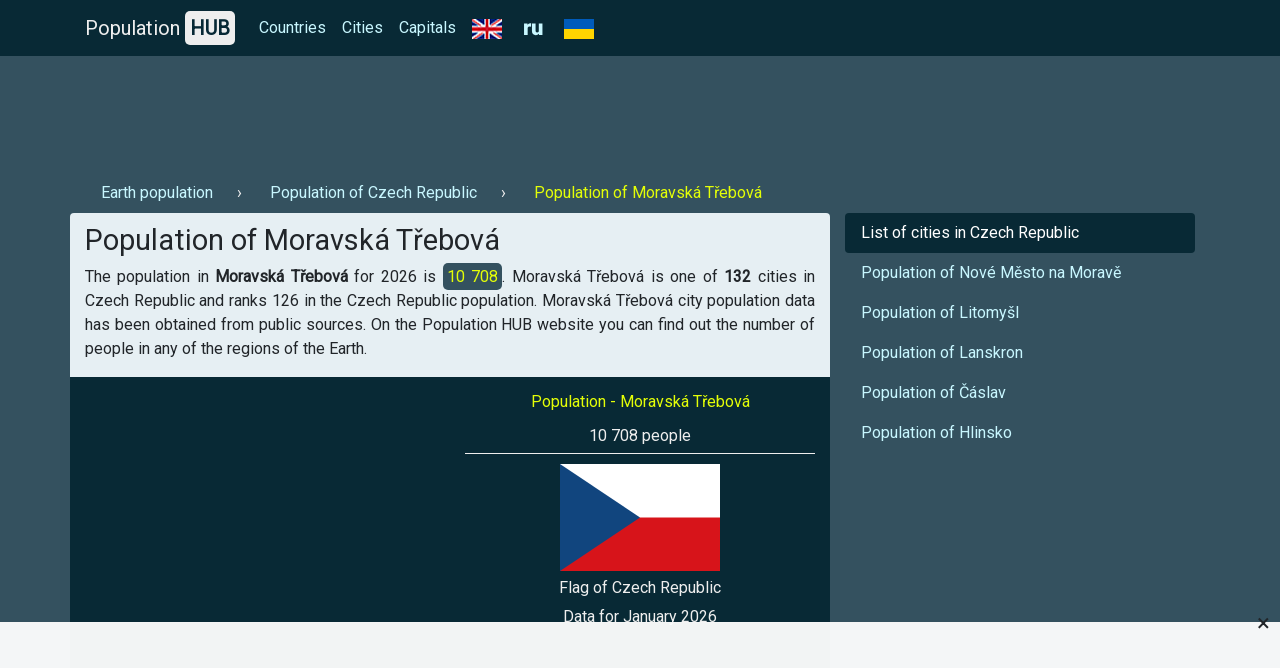

--- FILE ---
content_type: text/html; charset=UTF-8
request_url: https://population-hub.com/en/cz/population-of-moravska-trebova-8702.html
body_size: 4062
content:

<!- US-->

<!DOCTYPE html>
<html lang="en">
<head>
<meta charset="utf-8">
<meta name="viewport" content="width=device-width, initial-scale=1.0">

<title>Population of Moravská Třebová 2026 | Moravská Třebová population - statistics</title>
<meta name="description" content="Find out the population of Chongqing Moravská Třebová for 2026 year ⚡ - 【Population HUB】." />
<meta name="keywords" content="Population of Moravská Třebová, Moravská Třebová population" />

<link rel="stylesheet" href="https://population-hub.com/bootstrap.min.css">
<link rel="stylesheet" href="https://fonts.googleapis.com/css?family=Roboto&display=swap">

<link rel="shortcut icon" href="https://population-hub.com/favicon.ico" type="image/x-icon">

<script src="https://population-hub.com/jquery.min.js"></script>
<script src="https://population-hub.com/bootstrap.min.js"></script>

<link rel="canonical" href="https://population-hub.com/en/cz/population-of-moravska-trebova-8702.html" />
<link rel="alternate" href="https://population-hub.com/ru/cz/population-of-moravska-trebova-8702.html" hreflang="ru">
<link rel="alternate" href="https://population-hub.com/en/cz/population-of-moravska-trebova-8702.html" hreflang="en">
<link rel="alternate" href="https://population-hub.com/ua/cz/population-of-moravska-trebova-8702.html" hreflang="uk">

<meta name="robots" content="index,follow" />

<meta property="og:title" content="Population of Moravská Třebová 2026 | Moravská Třebová population - statistics" />
<meta property="og:description" content="Find out the population of Chongqing Moravská Třebová for 2026 year ⚡ - 【Population HUB】." />
<meta property="og:type" content="website" />
<meta property="og:url" content="https://population-hub.com/en/cz/population-of-moravska-trebova-8702.html" />
<meta property="og:image" content="https://population-hub.com/images/flag_of_the_czech_republic.png" />
<meta property="og:site_name" content="Population HUB" />

<base href="https://population-hub.com/en/cz/population-of-moravska-trebova-8702.html" />


<style type="text/css">body {font-family: Roboto; background-color: #34515f}.fixed-top {background-color: #082935}#breadcrumbs li+li:before {padding: 0 .5rem 0; content: "\203A";color: #eee}#breadcrumbs a.nav-link {display: inline-block}#breadcrumbs span.nav-link {display: inline-block}.nav-link.disabled {color: #e4ff07}a {color: #c8f7ff}a:hover {color: #e4ff07}.nav-pills .nav-link.active {background-color: #082935}.nav-link.active:hover: {background-color: #082935}.nav-link.active:hover:before {padding: 0 .5rem 0; content: "\203A"}.nav-link.hype:hover {color: #f1f1f1}.nav-link.hype:hover:before {padding: 0 .5rem 0; content: "\203A"}section {border-radius: .25rem; padding: 10px 10px 0px 10px; margin-bottom: 20px}footer p {margin: 0; padding: 10px 0}h1 {font-size: 1.8rem}h2 {font-size: 1.3rem}h3 {font-size: 1rem}h3 a, h3 a:hover {color: #082935}.container.links {background-color: #082935; padding: 10px; border-radius: .25rem}.card {border: 0}.card-body {padding: .5rem}.card-body a, card-body a:hover {color: #2F80ED}.card-header {margin: 0; border: 0; background-color: #e6eff3}.card-link, .card-link:hover {color: #000}#accordion {display: inline-block; width: 100%}.right-ads-block {border-bottom: 1px solid #eee; margin-bottom: 10px}.right-ads-block h3 {color: #e4ff07}.right-ads-block p {color: #eee; margin: 0; padding: 5px 0}.flag {color: #eee; display: block; padding: 5px 0}.target-info {display: block; margin: 0 auto; text-align: center}.year {color: #eee}.navbar-brand {color: #eee}.hub {padding: 5px; background-color: #eee; border-radius: 5px; color: #082935; font-weight: 600}.p-info {background-color: #34515f; color: #e4ff07; padding: 4px; border-radius: 5px}.c-content {background-color: #082935; padding: 15px 0; margin-bottom: 10px}.r-1 {margin-top: 56px; padding: 10px 0}.htwo{color: #eee;margin-top: 15px}footer{color: #eee}.useful-links a, .useful-links a:hover{color: #135fbd}.useful-links p {font-size: 1rem}.table-responsive a, .table-responsive a:hover {color:#135fbd}h2.aside{color: #eee;padding: 15px 0 0 15px;border-top: 1px solid #eee;border-left: 1px solid #eee}section{background-color:#e6eff3}.letter{display:inline}.ln{display: inline-block;padding:0 0.5em;line-height: 1.25rem;font-size: 1.1rem;}.ln.not-active{color: #e4ff0f;text-decoration: underline}

.stickblock {width: 100%; position: fixed; padding: 0; background-color: rgba(255,255,255,0.95); bottom: 0; left: 0; text-align: center; z-index: 99999; border-top: 1px solid #f5f5f5;}
.adclose {position: absolute; right: 10px; top: -23px; padding: 5px 0; font-size: 24px; cursor: pointer; z-index: 99;}

.ads-1 {max-width: 728px!important}

#ads img {max-width: 100%; display: block; margin: 0 auto; padding-bottom: 10px}
</style>


<!-- Global site tag (gtag.js) - Google Analytics -->
<script async src="https://www.googletagmanager.com/gtag/js?id=UA-165565489-1"></script>
<script>
  window.dataLayer = window.dataLayer || [];
  function gtag(){dataLayer.push(arguments);}
  gtag('js', new Date());

  gtag('config', 'UA-165565489-1');
</script>
<script data-ad-client="ca-pub-5726896040656039" async src="https://pagead2.googlesyndication.com/pagead/js/adsbygoogle.js"></script>





</head>
<body itemscope="itemscope" itemtype="http://schema.org/WebPageElement">
<nav class="navbar navbar-expand-sm fixed-top" itemscope="itemscope" itemtype="http://www.schema.org/SiteNavigationElement">
<div class="container">
<a class="navbar-brand" href="https://population-hub.com/">Population <span class="hub">HUB</span></a>
<button class="navbar-toggler" type="button" data-toggle="collapse" data-target="#collapsibleNavbar">
<span class="navbar-toggler-icon"></span>
</button>
  <div class="collapse navbar-collapse" id="collapsibleNavbar">
    <ul class="navbar-nav">
      <li class="nav-item" itemprop="name">
        <a class="nav-link" href="https://population-hub.com/en/list-of-countries-by-population.html" itemprop="url">Countries</a>
      </li>
	  <li class="nav-item" itemprop="name">
        <a class="nav-link" href="https://population-hub.com/en/list-of-cities-by-population.html" itemprop="url">Cities</a>
      </li>
	  <li class="nav-item" itemprop="name">
        <a class="nav-link" href="https://population-hub.com/en/list-of-capitals-by-population.html" itemprop="url">Capitals</a>
      </li>
	  <li class="nav-item" itemprop="name">
		<span class="nav-link">
			<img src="https://population-hub.com/en.png" alt="en" />
		</span>
      </li>
	  <li class="nav-item" itemprop="name">
		<a class="nav-link" href="https://population-hub.com/en/cz/population-of-moravska-trebova-8702.html" itemprop="url">
			<img src="https://population-hub.com/ru.png" alt="ru" />
		</a>
      </li>
	  <li class="nav-item" itemprop="name">
        <a class="nav-link" href="https://population-hub.com/ua/cz/population-of-moravska-trebova-8702.html" itemprop="url">
			<img src="https://population-hub.com/ua.png" alt="ua" />
		</a>
      </li>
    </ul>
  </div>  
</div>
</nav>
<div class="container r-1">
	<div class="ads-1">
		<!--<script async src="https://pagead2.googlesyndication.com/pagead/js/adsbygoogle.js"></script>
 PH ads 1 [EN] -->
<ins class="adsbygoogle"
     style="display:inline-block;width:100%;height:90px"
     data-ad-client="ca-pub-5726896040656039"
     data-ad-slot="9282340601"></ins>
<script>
     (adsbygoogle = window.adsbygoogle || []).push({});
</script>	</div>
</div>
<div class="container">
	<ul class="nav" id="breadcrumbs" itemscope="" itemtype="https://schema.org/BreadcrumbList">
	  <li itemprop="itemListElement" itemscope="" itemtype="https://schema.org/ListItem">
		<a itemprop="item" class="nav-link" href="https://population-hub.com/en/population-of-earth.html">
			<span itemprop="name">Earth population</span>
		</a>
		<meta itemprop="position" content="1">
	  </li>
	  <li itemprop="itemListElement" itemscope="" itemtype="https://schema.org/ListItem">
		<a itemprop="item" class="nav-link" href="https://population-hub.com/en/cz/population-of-czech-republic.html">
			<span itemprop="name">Population of Czech Republic</span>
		</a>
		<meta itemprop="position" content="2">
	  </li>
	  <li itemprop="itemListElement" itemscope="" itemtype="https://schema.org/ListItem">
		<span itemprop="name" class="nav-link disabled">Population of Moravská Třebová</span>
		<meta itemprop="position" content="3">
	  </li>
	</ul>
</div>
<div class="container">
  <div class="row">
  <section class="col-sm-8">
      <h1 itemprop="headline">Population of Moravská Třebová</h1>
      <p itemprop="text" class="text-justify">The population in <strong>Moravská Třebová</strong> for 2026 is <span class="p-info">10 708</span>. Moravská Třebová is one of <strong>132</strong> cities in Czech Republic and ranks 126 in the Czech Republic population. 
	   Moravská Třebová city population data has been obtained from public sources. On the Population HUB website you can find out the number of people in any of the regions of the Earth.</p>
	  <div class="row c-content">
	  <div class="col-sm-6">
		<div class="ads-2">
			<!--<script async src="https://pagead2.googlesyndication.com/pagead/js/adsbygoogle.js"></script>
 PH ads 2 [EN] -->
<ins class="adsbygoogle"
     style="display:block"
     data-ad-client="ca-pub-5726896040656039"
     data-ad-slot="5151523901"
     data-ad-format="auto"
     data-full-width-responsive="true"></ins>
<script>
     (adsbygoogle = window.adsbygoogle || []).push({});
</script>		</div>
	  </div>
	  <div class="col-sm-6">
		<div itemscope="" itemtype="http://schema.org/ImageObject" class="target-info">
		  <div class="right-ads-block">
			  <h3>Population - Moravská Třebová</h3>
			  <p>10 708 people</p>
		  </div>
		  <img itemprop="contentUrl" width="160" height="107" alt="Flag of Czech Republic" title="Flag of Czech Republic" src="https://population-hub.com/images/flag_of_the_czech_republic.png" />
		  <span itemprop="name" class="flag">Flag of Czech Republic</span>
		  <span class="year">Data for January 2026</span>
		 </div>
	  </div>
	  </div>
	  <div data-la-block="6d7e4c1a-1900-42fb-aad7-0911addd8756"></div>	  <p><strong>Population HUB</strong> - this is an accessible statistics of the population of the country, city and any other region. Fast site work and constantly updated data. Thank you for choosing the Population HUB.</p>
	  <div class="useful-links">
		<div class="h5">Useful links:</div>
		<ul>
			<li><a href="https://population-hub.com/en/cities-starting-with-letter-m.html">Cities starting with letter M</a></li>
			<li><a href="https://population-hub.com/en/cities-starting-with-letter-m-15-letters.html">Cities starting with letter M 15 letters in the name</a></li>
			<li><a href="https://population-hub.com/en/cz/cities-starting-with-letter-m-in-czech-republic.html">Cities in Czech Republic starting with letter M</a></li>
		</ul>
	  </div>
<div id="accordion" itemscope="itemscope" itemtype="https://schema.org/FAQPage">
<div class="h4">FAQ</div>
	<div class="card" itemscope="itemscope" itemprop="mainEntity" itemtype="https://schema.org/Question">
		<div class="card-header" itemprop="name">
			<a class="card-link" data-toggle="collapse" href="#collapseOne">⚡ When was the population counted?</a>
		</div>
		<div id="collapseOne" class="collapse" data-parent="#accordion" itemscope="itemscope" itemprop="acceptedAnswer" itemtype="https://schema.org/Answer">
			<div class="card-body" itemprop="text">A population count in Moravská Třebová was carried out in 2026.</div>
		</div>
	</div>
	<div class="card" itemscope="itemscope" itemprop="mainEntity" itemtype="https://schema.org/Question">
		<div class="card-header" itemprop="name">
			<a class="card-link" data-toggle="collapse" href="#collapseTwo">⚡ What place does Moravská Třebová have in terms of population in Czech Republic?</a>
		</div>
		<div id="collapseTwo" class="collapse" data-parent="#accordion" itemscope="itemscope" itemprop="acceptedAnswer" itemtype="https://schema.org/Answer">
			<div class="card-body" itemprop="text">Moravská Třebová is ranked #126 in the city population ranking in Czech Republic.</div>
		</div>
	</div>
</div>
<p></p>
</section>
<aside class="col-sm-4" itemscope="itemscope" itemtype="http://schema.org/WPSideBar">
    <ul class="nav nav-pills flex-column">
		<li class="nav-item">
          <a class="nav-link active" href="https://population-hub.com/en/cz/list-of-cities-in-czech-republic-by-population.html" itemprop="url"><span itemprop="name">List of cities in Czech Republic</span></a>
        </li>
		        <li class="nav-item">
          <a class="nav-link hype" href="https://population-hub.com/en/cz/population-of-nove-mesto-na-morave-8703.html" itemprop="url"><span itemprop="name">Population of Nové Město na Moravě</span></a>
        </li>
        <li class="nav-item">
          <a class="nav-link hype" href="https://population-hub.com/en/cz/population-of-litomysl-8704.html" itemprop="url"><span itemprop="name">Population of Litomyšl</span></a>
        </li>
        <li class="nav-item">
          <a class="nav-link hype" href="https://population-hub.com/en/cz/population-of-lanskron-8705.html" itemprop="url"><span itemprop="name">Population of Lanskron</span></a>
        </li>
		<li class="nav-item">
          <a class="nav-link hype" href="https://population-hub.com/en/cz/population-of-caslav-8706.html" itemprop="url"><span itemprop="name">Population of Čáslav</span></a>
        </li>
		<li class="nav-item">
          <a class="nav-link hype" href="https://population-hub.com/en/cz/population-of-hlinsko-8707.html" itemprop="url"><span itemprop="name">Population of Hlinsko</span></a>
        </li>
      </ul>
	  <div class="ads-3">
	  <!--<script async src="https://pagead2.googlesyndication.com/pagead/js/adsbygoogle.js"></script>
 PH ads 3 [EN] -->
<ins class="adsbygoogle"
     style="display:block"
     data-ad-client="ca-pub-5726896040656039"
     data-ad-slot="2520178058"
     data-ad-format="auto"
     data-full-width-responsive="true"></ins>
<script>
     (adsbygoogle = window.adsbygoogle || []).push({});
</script>	  </div>
</aside>
</div>
</div>
<div class="container htwo">
<h2>Recently interested in the population</h2>
</div>
<div class="container links">
	<div class="row">
		<div class="col-sm-3">
			<a class="nav-link" href="https://population-hub.com/en/us/population-of-bolingbrook-559.html">Population of Bolingbrook</a>		</div>
		<div class="col-sm-3">
			<a class="nav-link" href="https://population-hub.com/en/vn/population-of-hygien-4480.html">Population of Hygien</a>		</div>
		<div class="col-sm-3">
			<a class="nav-link" href="https://population-hub.com/en/ma/population-of-meknes-6772.html">Population of Meknes</a>		</div>
		<div class="col-sm-3">
			<a class="nav-link" href="https://population-hub.com/en/sy/population-of-idlib-8079.html">Population of Idlib</a>		</div>
		<div class="col-sm-3">
			<a class="nav-link" href="https://population-hub.com/en/az/population-of-ucar-9045.html">Population of Ucar</a>		</div>
		<div class="col-sm-3">
			<a class="nav-link" href="https://population-hub.com/en/by/population-of-khoiniki-9232.html">Population of Khoiniki</a>		</div>
		<div class="col-sm-3">
			<a class="nav-link" href="https://population-hub.com/en/ch/population-of-muri-berne-9618.html">Population of Muri-Berne</a>		</div>
		<div class="col-sm-3">
			<a class="nav-link" href="https://population-hub.com/en/ch/population-of-le-locle-9659.html">Population of Le Locle</a>		</div>
		<div class="col-sm-3">
			<a class="nav-link" href="https://population-hub.com/en/sk/population-of-novaky-10423.html">Population of Novaky</a>		</div>
		<div class="col-sm-3">
			<a class="nav-link" href="https://population-hub.com/en/cy/population-of-income-11778.html">Population of Income</a>		</div>
		<div class="col-sm-3">
			<a class="nav-link" href="https://population-hub.com/en/sb/population-of-gizo-11846.html">Population of Gizo</a>		</div>
		<div class="col-sm-3">
			<a class="nav-link" href="https://population-hub.com/en/cy/population-of-cyprus.html">Population of Cyprus</a>		</div>
	</div>
</div>
<div class="container htwo">
	<h2>Interesting pages</h2>
</div>
<div class="container links">
	<div class="row">
		<div class="col-sm-3">
			<a class="nav-link" href="https://population-hub.com/en/tl/cities-starting-with-letter-j-in-east-timor.html">Cities in East Timor starting with the letter J</a>		</div>
		<div class="col-sm-3">
			<a class="nav-link" href="https://population-hub.com/en/kp/cities-starting-with-letter-n-in-north-korea.html">Cities in North Korea starting with the letter N</a>		</div>
		<div class="col-sm-3">
			<a class="nav-link" href="https://population-hub.com/en/ge/cities-starting-with-letter-t-in-georgia.html">Cities in Georgia starting with the letter T</a>		</div>
		<div class="col-sm-3">
			<a class="nav-link" href="https://population-hub.com/en/bn/cities-starting-with-letter-x-in-brunei.html">Cities in Brunei starting with the letter X</a>		</div>
	</div>
</div>
<footer class="container-fluid">
<div class="container text-center">
<p>© Population HUB - 2026</p>
<p>Find out the population in your area!</p>
</div>
</footer>


<div class="stickblock" id="stickblock">
<!-- PH [FIX] -->
<ins class="adsbygoogle"
     style="display:inline-block;width:728px;height:90px"
     data-ad-client="ca-pub-5726896040656039"
     data-ad-slot="1978309428"></ins>
<script>
     (adsbygoogle = window.adsbygoogle || []).push({});
</script>
<span class="adclose" onclick="adClose()">&times;</span>
</div>


<!-- Yandex.Metrika counter -->
<script type="text/javascript" >
   (function(m,e,t,r,i,k,a){m[i]=m[i]||function(){(m[i].a=m[i].a||[]).push(arguments)};
   m[i].l=1*new Date();k=e.createElement(t),a=e.getElementsByTagName(t)[0],k.async=1,k.src=r,a.parentNode.insertBefore(k,a)})
   (window, document, "script", "https://mc.yandex.ru/metrika/tag.js", "ym");

   ym(62558404, "init", {
        clickmap:true,
        trackLinks:true,
        accurateTrackBounce:true
   });
</script>
<!-- /Yandex.Metrika counter -->
<script>
function adClose() {
  var x = document.getElementById("stickblock");
  if (x.style.display === "none") {
    x.style.display = "block";
  } else {
    x.style.display = "none";
  }
}
</script>
<script>
$('#ads').load('https://population-hub.com/ads.php');
</script>
</body>
</html>


--- FILE ---
content_type: text/html; charset=utf-8
request_url: https://www.google.com/recaptcha/api2/aframe
body_size: 265
content:
<!DOCTYPE HTML><html><head><meta http-equiv="content-type" content="text/html; charset=UTF-8"></head><body><script nonce="8UoispCX73ioexphLzT6bQ">/** Anti-fraud and anti-abuse applications only. See google.com/recaptcha */ try{var clients={'sodar':'https://pagead2.googlesyndication.com/pagead/sodar?'};window.addEventListener("message",function(a){try{if(a.source===window.parent){var b=JSON.parse(a.data);var c=clients[b['id']];if(c){var d=document.createElement('img');d.src=c+b['params']+'&rc='+(localStorage.getItem("rc::a")?sessionStorage.getItem("rc::b"):"");window.document.body.appendChild(d);sessionStorage.setItem("rc::e",parseInt(sessionStorage.getItem("rc::e")||0)+1);localStorage.setItem("rc::h",'1769045411630');}}}catch(b){}});window.parent.postMessage("_grecaptcha_ready", "*");}catch(b){}</script></body></html>